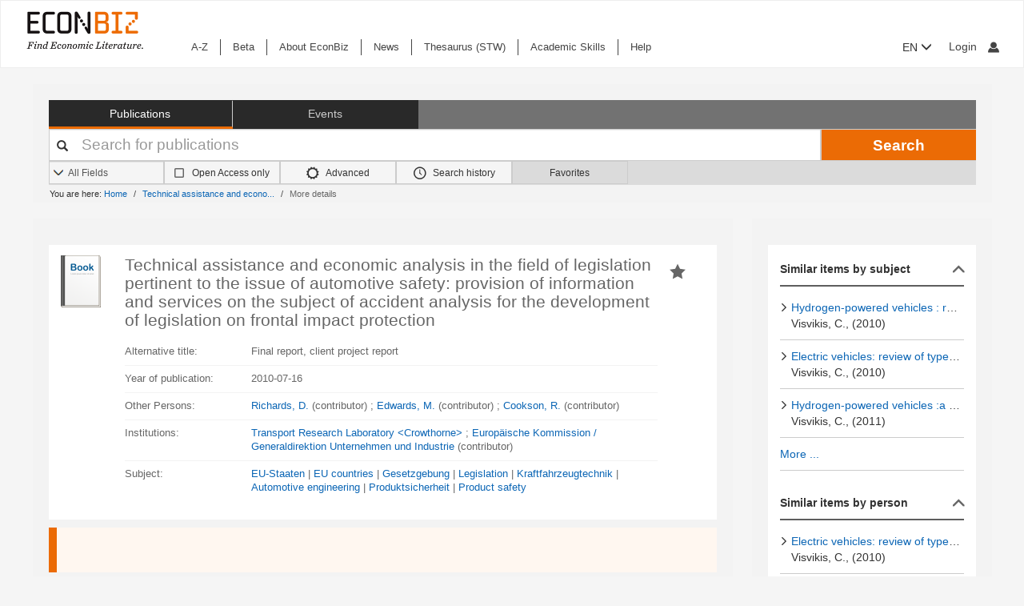

--- FILE ---
content_type: text/html; charset=UTF-8
request_url: https://www.econbiz.de/Record/technical-assistance-economic-analysis-field-legislation-pertinent-issue-automotive-safety-provision-information-services-subject-accident-analysis/10009640677
body_size: 13847
content:
<!DOCTYPE html><html lang="en">
			<head>

				<style>
			.fa-spinner:before {
				font-family: "FontAwesome" !important; /* Ensure FontAwesome is used */
			}
		</style>

				
				<script>
			var userIsLoggedIn = false;
					</script>

				<meta http-equiv="X-UA-Compatible" content="IE=edge"/>
						
		<meta http-equiv="Content-Type" content="text&#x2F;html&#x3B;&#x20;charset&#x3D;UTF-8">
<meta name="keywords" content="EU-Staaten,&#x20;EU&#x20;countries,&#x20;Gesetzgebung,&#x20;Legislation,&#x20;Kraftfahrzeugtechnik,&#x20;Automotive&#x20;engineering,&#x20;Produktsicherheit,&#x20;Product&#x20;safety">
<meta property="og&#x3A;title" content="Technical&#x20;assistance&#x20;and&#x20;economic&#x20;analysis&#x20;in&#x20;the&#x20;field&#x20;of&#x20;legislation&#x20;pertinent&#x20;to&#x20;the&#x20;issue&#x20;of&#x20;automotive&#x20;safety&#x3A;&#x20;provision&#x20;of&#x20;information&#x20;and&#x20;services&#x20;on&#x20;the&#x20;subject&#x20;of&#x20;accident&#x20;analysis&#x20;for&#x20;the&#x20;development&#x20;of&#x20;legislation&#x20;on&#x20;frontal&#x20;impact&#x20;protection&#x20;&#x20;">
<meta property="og&#x3A;type" content="article">
<meta property="og&#x3A;url" content="https&#x3A;&#x2F;&#x2F;www.econbiz.de&#x2F;Record&#x2F;technical-assistance-economic-analysis-field-legislation-pertinent-issue-automotive-safety-provision-information-services-subject-accident-analysis&#x2F;10009640677">
<meta property="og&#x3A;image" content="https&#x3A;&#x2F;&#x2F;www.econbiz.de&#x2F;themes&#x2F;econbiz&#x2F;images&#x2F;social&#x2F;social-general.png">
<meta property="og&#x3A;site_name" content="EconBiz">
<meta name="twitter&#x3A;card" content="summary">
<meta name="twitter&#x3A;title" content="Technical&#x20;assistance&#x20;and&#x20;economic&#x20;analysis&#x20;in&#x20;the&#x20;field&#x20;of&#x20;legislation&#x20;pertinent&#x20;to&#x20;the&#x20;issue&#x20;of&#x20;automotive&#x20;safety&#x3A;&#x20;provision&#x20;of&#x20;information&#x20;and&#x20;services&#x20;on&#x20;the&#x20;subject&#x20;of&#x20;accident&#x20;analysis&#x20;for&#x20;the&#x20;development&#x20;of&#x20;legislation&#x20;on&#x20;frontal&#x20;impact&#x20;protection&#x20;&#x20;">
<meta name="twitter&#x3A;image" content="https&#x3A;&#x2F;&#x2F;www.econbiz.de&#x2F;themes&#x2F;econbiz&#x2F;images&#x2F;social&#x2F;social-general.png">
<meta name="twitter&#x3A;site" content="summary">
<meta name="Generator" content="VuFind&#x20;8.1.2">
<meta name="format-detection" content="telephone&#x3D;no">
		<meta name="viewport" content="width=device-width, initial-scale=1.0" >
				<title>Technical assistance and economic analysis in the field of legislation pertinent to the issue of automotive safety: provision of information and services on the subject of accident analysis for the development of legislation on frontal impact protection - EconBiz</title>				
						<script type="text/javascript">
			document.documentElement.className += ' js';
		</script>

		<link href="&#x2F;themes&#x2F;econbiz&#x2F;css&#x2F;print.css&#x3F;_&#x3D;1768477284" media="print" rel="stylesheet" type="text&#x2F;css">
<link href="&#x2F;themes&#x2F;econbiz&#x2F;css&#x2F;shepherd&#x2F;shepherd.css&#x3F;_&#x3D;1768477284" media="all" rel="stylesheet" type="text&#x2F;css">
<link href="&#x2F;themes&#x2F;econbiz&#x2F;css&#x2F;compiled.css&#x3F;_&#x3D;1768477284" media="all" rel="stylesheet" type="text&#x2F;css">
<link href="&#x2F;themes&#x2F;econbiz&#x2F;css&#x2F;jquery-ui&#x2F;css&#x2F;smoothness&#x2F;jquery-ui-1.10.4.custom.min.css&#x3F;_&#x3D;1768477284" media="all" rel="stylesheet" type="text&#x2F;css">
<link href="&#x2F;themes&#x2F;econbiz&#x2F;css&#x2F;chosen&#x2F;chosen.min.css&#x3F;_&#x3D;1768477284" media="all" rel="stylesheet" type="text&#x2F;css">
<link href="&#x2F;themes&#x2F;econbiz&#x2F;css&#x2F;bootstrap-slider.css&#x3F;_&#x3D;1768477284" media="all" rel="stylesheet" type="text&#x2F;css">
<link href="https&#x3A;&#x2F;&#x2F;www.econbiz.de&#x2F;Record&#x2F;technical-assistance-economic-analysis-field-legislation-pertinent-issue-automotive-safety-provision-information-services-subject-accident-analysis&#x2F;10009640677" rel="canonical">
<link href="https&#x3A;&#x2F;&#x2F;www.econbiz.de&#x2F;Record&#x2F;technical-assistance-economic-analysis-field-legislation-pertinent-issue-automotive-safety-provision-information-services-subject-accident-analysis&#x2F;10009640677" hreflang="x-default" rel="alternate">
<link href="&#x2F;themes&#x2F;econbiz&#x2F;css&#x2F;autocomplete.css" media="screen" rel="stylesheet" type="text&#x2F;css">
<link href="&#x2F;themes&#x2F;econbiz&#x2F;images&#x2F;econbiz-favicon.ico&#x3F;_&#x3D;1768477284" rel="icon" type="image&#x2F;x-icon">
<link href="&#x2F;Search&#x2F;OpenSearch&#x3F;method&#x3D;describe" rel="search" type="application&#x2F;opensearchdescription&#x2B;xml" title="EconBiz">				
	<script  nonce="1jc4BV8ryV0dkAkgS7JcxhLl5&#x2F;F4f7Vzb3e&#x2B;EFy55JY&#x3D;">
    //<!--
    var et_easy     = "";
var et_pagename     = "DetailedView";
var et_areas     = "";
var et_target     = "";
var et_ilevel     = "";
var et_url     = "";
var et_tag     = "";
var et_targets     = "";
var et_tval     = "";
var et_tonr     = "";
var et_tsale     = "";
var et_customer     = "";
var et_basket     = "";
var et_lpage     = "";
var et_trigger     = "";
var et_se     = "";
var et_cust     = "";
var et_trig     = "";
var et_seg1     = {"library":"global","loc":"","locale":"en","logged_in":false,"page_id":"03ada1e4-75c3-445f-bd3d-f304ca64ae76","eid":"f2a43529-f4e9-4fe6-a633-44fbe08c19c9","timestamp":1769895775,"sid":"nrj6d4mpqpkdhs0d9kl13719uf","v":3};
et_seg1["cts"] = Date.now();
et_seg1["beacon"] = typeof navigator=="object" && "sendBeacon" in navigator;
et_seg1     = JSON.stringify(et_seg1);
var et_eb_page = {"category":"Literature","page":"RecordPage"};
var et_eb_pageid = "03ada1e4-75c3-445f-bd3d-f304ca64ae76";

    //-->
</script>
<script  id="_etLoader" data-block-cookies="true" data-enable-eo="true" data-respect-dnt="true" data-secure-code="b9xpM9" charset="UTF-8" src="&#x2F;&#x2F;static.etracker.com&#x2F;code&#x2F;e.js" nonce="1jc4BV8ryV0dkAkgS7JcxhLl5&#x2F;F4f7Vzb3e&#x2B;EFy55JY&#x3D;"></script>
<script  nonce="1jc4BV8ryV0dkAkgS7JcxhLl5&#x2F;F4f7Vzb3e&#x2B;EFy55JY&#x3D;">
    //<!--
    eb_basepath = '';
    //-->
</script>
<script  nonce="1jc4BV8ryV0dkAkgS7JcxhLl5&#x2F;F4f7Vzb3e&#x2B;EFy55JY&#x3D;">
    //<!--
    path = '';
    //-->
</script>
<script  src="&#x2F;themes&#x2F;bootstrap3&#x2F;js&#x2F;vendor&#x2F;jquery.min.js&#x3F;_&#x3D;1768477285" nonce="1jc4BV8ryV0dkAkgS7JcxhLl5&#x2F;F4f7Vzb3e&#x2B;EFy55JY&#x3D;"></script>
<script  src="&#x2F;themes&#x2F;bootstrap3&#x2F;js&#x2F;vendor&#x2F;autocomplete.js&#x3F;_&#x3D;1768477285" nonce="1jc4BV8ryV0dkAkgS7JcxhLl5&#x2F;F4f7Vzb3e&#x2B;EFy55JY&#x3D;"></script>
<script  src="&#x2F;themes&#x2F;bootstrap3&#x2F;js&#x2F;lib&#x2F;ajax_request_queue.js&#x3F;_&#x3D;1768477285" nonce="1jc4BV8ryV0dkAkgS7JcxhLl5&#x2F;F4f7Vzb3e&#x2B;EFy55JY&#x3D;"></script>
<script  src="&#x2F;themes&#x2F;bootstrap3&#x2F;js&#x2F;common.js&#x3F;_&#x3D;1768477285" nonce="1jc4BV8ryV0dkAkgS7JcxhLl5&#x2F;F4f7Vzb3e&#x2B;EFy55JY&#x3D;"></script>
<script  src="&#x2F;themes&#x2F;bootstrap3&#x2F;js&#x2F;lightbox.js&#x3F;_&#x3D;1768477285" nonce="1jc4BV8ryV0dkAkgS7JcxhLl5&#x2F;F4f7Vzb3e&#x2B;EFy55JY&#x3D;"></script>
<script  src="&#x2F;themes&#x2F;bootstrap3&#x2F;js&#x2F;truncate.js&#x3F;_&#x3D;1768477285" nonce="1jc4BV8ryV0dkAkgS7JcxhLl5&#x2F;F4f7Vzb3e&#x2B;EFy55JY&#x3D;"></script>
<script  src="&#x2F;themes&#x2F;bootstrap3&#x2F;js&#x2F;trigger_print.js&#x3F;_&#x3D;1768477285" nonce="1jc4BV8ryV0dkAkgS7JcxhLl5&#x2F;F4f7Vzb3e&#x2B;EFy55JY&#x3D;"></script>
<script  src="&#x2F;themes&#x2F;bootstrap3&#x2F;js&#x2F;observer_manager.js&#x3F;_&#x3D;1768477285" nonce="1jc4BV8ryV0dkAkgS7JcxhLl5&#x2F;F4f7Vzb3e&#x2B;EFy55JY&#x3D;"></script>
<script  src="&#x2F;themes&#x2F;econbiz&#x2F;js&#x2F;jquery.form.min.js&#x3F;_&#x3D;1768477284" nonce="1jc4BV8ryV0dkAkgS7JcxhLl5&#x2F;F4f7Vzb3e&#x2B;EFy55JY&#x3D;"></script>
<script  src="&#x2F;themes&#x2F;econbiz&#x2F;js&#x2F;chosen.jquery.min.js&#x3F;_&#x3D;1768477284" nonce="1jc4BV8ryV0dkAkgS7JcxhLl5&#x2F;F4f7Vzb3e&#x2B;EFy55JY&#x3D;"></script>
<script  src="&#x2F;themes&#x2F;econbiz&#x2F;js&#x2F;bootstrap.min.js&#x3F;_&#x3D;1768477284" nonce="1jc4BV8ryV0dkAkgS7JcxhLl5&#x2F;F4f7Vzb3e&#x2B;EFy55JY&#x3D;"></script>
<script  src="&#x2F;themes&#x2F;econbiz&#x2F;js&#x2F;jquery.validate.min.js&#x3F;_&#x3D;1768477284" nonce="1jc4BV8ryV0dkAkgS7JcxhLl5&#x2F;F4f7Vzb3e&#x2B;EFy55JY&#x3D;"></script>
<script  src="&#x2F;themes&#x2F;econbiz&#x2F;js&#x2F;jquery-ui-1.10.4.custom.min.js&#x3F;_&#x3D;1768477284" nonce="1jc4BV8ryV0dkAkgS7JcxhLl5&#x2F;F4f7Vzb3e&#x2B;EFy55JY&#x3D;"></script>
<script  src="&#x2F;themes&#x2F;econbiz&#x2F;js&#x2F;typeahead.js&#x3F;_&#x3D;1768477284" nonce="1jc4BV8ryV0dkAkgS7JcxhLl5&#x2F;F4f7Vzb3e&#x2B;EFy55JY&#x3D;"></script>
<script  src="&#x2F;themes&#x2F;econbiz&#x2F;js&#x2F;shepherdjs&#x2F;shepherd.js&#x3F;_&#x3D;1768477284" nonce="1jc4BV8ryV0dkAkgS7JcxhLl5&#x2F;F4f7Vzb3e&#x2B;EFy55JY&#x3D;"></script>
<script  src="&#x2F;themes&#x2F;econbiz&#x2F;js&#x2F;econbiz.js&#x3F;_&#x3D;1768477284" nonce="1jc4BV8ryV0dkAkgS7JcxhLl5&#x2F;F4f7Vzb3e&#x2B;EFy55JY&#x3D;"></script>
<script  src="&#x2F;themes&#x2F;econbiz&#x2F;js&#x2F;bootstrap-slider.js&#x3F;_&#x3D;1768477284" nonce="1jc4BV8ryV0dkAkgS7JcxhLl5&#x2F;F4f7Vzb3e&#x2B;EFy55JY&#x3D;"></script>
<script  src="&#x2F;themes&#x2F;bootstrap3&#x2F;js&#x2F;record.js&#x3F;_&#x3D;1768477285" nonce="1jc4BV8ryV0dkAkgS7JcxhLl5&#x2F;F4f7Vzb3e&#x2B;EFy55JY&#x3D;"></script>
<script  src="&#x2F;themes&#x2F;bootstrap3&#x2F;js&#x2F;check_save_statuses.js&#x3F;_&#x3D;1768477285" nonce="1jc4BV8ryV0dkAkgS7JcxhLl5&#x2F;F4f7Vzb3e&#x2B;EFy55JY&#x3D;"></script>
<script  nonce="1jc4BV8ryV0dkAkgS7JcxhLl5&#x2F;F4f7Vzb3e&#x2B;EFy55JY&#x3D;">
    //<!--
    // add script tag as comment to help eslint
// <script>
/* eslint quotes: "off", indent: "off", linebreak-style: off */
/* @flow */
/*:: import { EconBiz, makeQueryHashCode } from '../../js/econbiz.js'; */
/*:: import * as Events from '../../js/flow/tracker_types.js'; */

jQuery(function() {
  var Logger = new EconBiz.Logger();
  var avail_Logger = new Logger.availabilityButton();

  // (1) Log click on moreOptions button and view for each option.
  jQuery(document).on('click.availability.more_options', '.availability .moreButton', function() {
    avail_Logger.logMoreOptionsView(new EconBiz.Model.Availability(jQuery(this).parents('.availability').get()).record_id);
    jQuery(this).parents('.availability').find('.avail-option').not(':first').each(function(i,el) {
      avail_Logger.logView(new EconBiz.Model.AvailabilityButton(jQuery(el).find('.availButton').first()));
    });
    // Disable tracking after first click
    jQuery(document).off('click.availability.more_options', '.availability .moreButton');
  });

  // (2) Log click on button (any option).
  jQuery(document).on('click', '.availability .availButton', function() {
    avail_Logger.logClick(new EconBiz.Model.AvailabilityButton(this));
  });
  jQuery( document ).on(
    "click.tracker auxclick.tracker",
    ".availability .availButton",
    function(event /*:JQueryEventObject*/) {
      var props = new EconBiz.Model.AvailabilityButton(this,2);
      var ev = {
        "category": "AvailabilityButton",
        "object": props
      };
      EconBiz.Logger.log_click_event(ev, event);
    }
  );
  
  // (3) Log view of first option (to establish baseline for CTR).
  // NOTE: This only works for buttons that have been properly loaded via AJAX.
  jQuery(document).on('availability_button_loaded', function(event, availability_button) {
    var avail_button = jQuery(availability_button);
    // $FlowFixMe[incompatible-call]: `$.get()` returns array type
    avail_Logger.logView(new EconBiz.Model.AvailabilityButton(avail_button.find('.avail-option').first().find('.availButton').first().get()));
    
    // Log impression using new logging style
    var buttons = avail_button.find(".avail-option");
    EconBiz.initObservedEvent(buttons);
    buttons.one("observed:observed", function() {
      var avail = EconBiz.Model.AvailabilityButton(jQuery(this).find(".availButton").first(), 2);
      var ev = {
        "category": "AvailabilityButton",
        "object": avail
      };
      EconBiz.BufferedLogger.push(ev, { "v": "1-2-0", "action": "impression"});
    });
  });
  
  var record_model = new EconBiz.Model.Record(jQuery('.record').first().get());
  
  // TODO: remove; incl. other references (e.g. in econbiz.js)
  // Logger.logViewDuration(record_model);
  
  jQuery('.record-metadata .record-metadata-further-content a').click(function() {
    Logger.logClick_furtherContent(record_model, jQuery(this).data('link-type'));
  });
  
  Logger.Record.Toolbar.init(jQuery('.Record .toolbar'),record_model);
  Logger.Record.SocialMediaButtons.add('.Record .shariff .shariff-button.facebook a','Facebook',record_model);
  Logger.Record.SocialMediaButtons.add('.Record .shariff .shariff-button.twitter a','Twitter',record_model);
  Logger.Record.Preview.init(jQuery('.Record'),record_model);
  Logger.FirstClickLogger.init(record_model);
});
jQuery(document).on(
  "click.tracker auxclick.tracker",
  "[data-track=scroller] [data-scroller-action]",
  function(event/*:JQueryEventObject*/) {
    var ev_x = EconBiz.Record.ResultsScroller.extract_properties(this);
    var ev = {
      "category": "RecordResultsScroller",
      "object": ev_x
    };
    EconBiz.Logger.log_click_event(ev, event);
  }
);
jQuery(function() {
  var elems = jQuery("[data-track=scroller]");
  EconBiz.initObservedEvent(elems);
  elems.one("observed:observed", function() {
    var props = EconBiz.Record.ResultsScroller.extract_properties(this);
    var logger = EconBiz.BufferedLogger;
    logger.push({ "category": "RecordResultsScroller", "object": props }, { "v": "1-2-0", "action": "impression"});
  });
});
// </script>

    //-->
</script>
<script  nonce="1jc4BV8ryV0dkAkgS7JcxhLl5&#x2F;F4f7Vzb3e&#x2B;EFy55JY&#x3D;">
    //<!--
    vufindString = {"bulk_email_success":"Your item(s) were e-mailed","bulk_save_success":"Your item(s) were saved successfully","close":"close","loading":"Loading","sms_success":"Message sent.","email_success":"Message Sent","bulk_noitems_advice":"No items were selected. Please click on a checkbox next to an item and try again.","confirmDelete":"Are you sure you want to delete this?","confirmEmpty":"Are you sure you want to empty your clipboard?","viewBookBag":"View clipboard","addBookBag":"Add to clipboard","removeBookBag":"Remove from clipboard","itemsAddBag":"item(s) added to your clipboard","itemsInBag":"item(s) are either already in your clipboard or could not be added","bookbagMax":"100","bookbagFull":"Your clipboard is Full","bookbagStatusFull":"Full","no_tags":"No Tags"};
    //-->
</script>
<script  nonce="1jc4BV8ryV0dkAkgS7JcxhLl5&#x2F;F4f7Vzb3e&#x2B;EFy55JY&#x3D;">
    //<!--
    EconBiz.Logger.enable_visibilityState_tracking();

jQuery(function() {
	var Logger = new EconBiz.Logger();
	Logger.logCoid("f2a43529-f4e9-4fe6-a633-44fbe08c19c9");

	EconBiz.Logger.logPageView();
	EconBiz.Logger.enable_Autocompletion_tracking();
});
    //-->
</script>
<script  nonce="1jc4BV8ryV0dkAkgS7JcxhLl5&#x2F;F4f7Vzb3e&#x2B;EFy55JY&#x3D;">
    //<!--
    	// Ensures that the script runs after the DOM is fully loaded, 
	// which helps ensure that the VuFind object is available.
	document.addEventListener('DOMContentLoaded', function() {
		if (typeof VuFind === 'undefined') {
			window.VuFind = {};
		}
		VuFind.path = '';
		VuFind.defaultSearchBackend = 'VuFind';
		VuFind.addTranslations({"bulk_email_success":"Your item(s) were e-mailed","bulk_save_success":"Your item(s) were saved successfully","close":"close","loading":"Loading","sms_success":"Message sent.","email_success":"Message Sent","bulk_noitems_advice":"No items were selected. Please click on a checkbox next to an item and try again.","confirmDelete":"Are you sure you want to delete this?","confirmEmpty":"Are you sure you want to empty your clipboard?","viewBookBag":"View clipboard","addBookBag":"Add to clipboard","removeBookBag":"Remove from clipboard","itemsAddBag":"item(s) added to your clipboard","itemsInBag":"item(s) are either already in your clipboard or could not be added","bookbagMax":"100","bookbagFull":"Your clipboard is Full","bookbagStatusFull":"Full","no_tags":"No Tags","add_tag_success":"Tags Saved","collection_empty":"No items to display.","del_search_num":"Remove Search Group %%num%%","eol_ellipsis":"\u2026","error_occurred":"An error has occurred","go_to_list":"Go to List","hold_available":"Available for Pickup","less_ellipsis":"less\u2026","libphonenumber_invalid":"Phone number invalid","libphonenumber_invalidcountry":"Invalid country calling code","libphonenumber_invalidregion":"Invalid region code:","libphonenumber_notanumber":"The string supplied did not seem to be a phone number","libphonenumber_toolong":"The string supplied is too long to be a phone number","libphonenumber_tooshort":"The string supplied is too short to be a phone number","libphonenumber_tooshortidd":"Phone number too short after IDD","loading_ellipsis":"Loading\u2026","more_ellipsis":"more\u2026","no_description":"Description not available.","number_thousands_separator":",","toggle_dropdown":"Toggle Dropdown","No pickup locations available":"No pickup locations available","Phone number invalid":"Phone number invalid","Invalid country calling code":"Invalid country calling code","Invalid region code":"Invalid region code:","The string supplied did not seem to be a phone number":"The string supplied did not seem to be a phone number","The string supplied is too long to be a phone number":"The string supplied is too long to be a phone number","The string supplied is too short to be a phone number":"The string supplied is too short to be a phone number","Phone number too short after IDD":"Phone number too short after IDD","account_checkouts_due":"Items due soon","account_checkouts_overdue":"Items overdue","account_has_alerts":"Your account has alerts","account_normal_checkouts":"Items due later","account_requests_available":"Available for Pickup","account_requests_in_transit":"In Transit","account_requests_other":"Other Status"});
		VuFind.addIcons({"spinner":"<span class=\"icon&#x20;icon--font&#x20;fa&#x20;fa-spinner&#x20;icon--spin\" role=\"img\" aria-hidden=\"true\"><\/span>","ui-dots-menu":"<span class=\"icon&#x20;icon--font&#x20;fa&#x20;fa-ellipsis-h\" role=\"img\" aria-hidden=\"true\"><\/span>","facet-checked":"<span class=\"icon&#x20;icon--font&#x20;fa&#x20;fa-check-square-o\" role=\"img\" aria-hidden=\"true\"><\/span>","facet-collapse":"<span class=\"icon&#x20;icon--font&#x20;fa&#x20;fa-facet-collapse\" role=\"img\" aria-hidden=\"true\"><\/span>","facet-exclude":"<span class=\"icon&#x20;icon--font&#x20;fa&#x20;fa-times\" role=\"img\" aria-hidden=\"true\"><\/span>","facet-expand":"<span class=\"icon&#x20;icon--font&#x20;fa&#x20;fa-facet-expand\" role=\"img\" aria-hidden=\"true\"><\/span>","facet-noncollapsible":"<span class=\"icon&#x20;icon--font&#x20;fa&#x20;fa-facet-noncollapsible\" role=\"img\" aria-hidden=\"true\"><\/span>","facet-unchecked":"<span class=\"icon&#x20;icon--font&#x20;fa&#x20;fa-square-o\" role=\"img\" aria-hidden=\"true\"><\/span>","format-file":"<span class=\"icon&#x20;icon--font&#x20;fa&#x20;fa-file-o\" role=\"img\" aria-hidden=\"true\"><\/span>","format-folder":"<span class=\"icon&#x20;icon--font&#x20;fa&#x20;fa-folder\" role=\"img\" aria-hidden=\"true\"><\/span>","my-account":"<span class=\"icon&#x20;icon--font&#x20;fa&#x20;fa-user-circle-o\" role=\"img\" aria-hidden=\"true\"><\/span>","my-account-notification":"<span class=\"icon&#x20;icon--font&#x20;fa&#x20;fa-bell\" role=\"img\" aria-hidden=\"true\"><\/span>","my-account-warning":"<span class=\"icon&#x20;icon--font&#x20;fa&#x20;fa-exclamation-triangle\" role=\"img\" aria-hidden=\"true\"><\/span>","place-hold":"<span class=\"icon&#x20;icon--font&#x20;fa&#x20;fa-flag\" role=\"img\" aria-hidden=\"true\"><\/span>","place-ill-request":"<span class=\"icon&#x20;icon--font&#x20;fa&#x20;fa-exchange\" role=\"img\" aria-hidden=\"true\"><\/span>","place-storage-retrieval":"<span class=\"icon&#x20;icon--font&#x20;fa&#x20;fa-truck\" role=\"img\" aria-hidden=\"true\"><\/span>","status-available":"<span class=\"icon&#x20;icon--font&#x20;fa&#x20;fa-check\" role=\"img\" aria-hidden=\"true\"><\/span>","status-pending":"<span class=\"icon&#x20;icon--font&#x20;fa&#x20;fa-clock-o\" role=\"img\" aria-hidden=\"true\"><\/span>","status-ready":"<span class=\"icon&#x20;icon--font&#x20;fa&#x20;fa-bell\" role=\"img\" aria-hidden=\"true\"><\/span>","status-unavailable":"<span class=\"icon&#x20;icon--font&#x20;fa&#x20;fa-times\" role=\"img\" aria-hidden=\"true\"><\/span>","status-unknown":"<span class=\"icon&#x20;icon--font&#x20;fa&#x20;fa-circle\" role=\"img\" aria-hidden=\"true\"><\/span>","ui-failure":"<span class=\"icon&#x20;icon--font&#x20;fa&#x20;fa-times\" role=\"img\" aria-hidden=\"true\"><\/span>","ui-success":"<span class=\"icon&#x20;icon--font&#x20;fa&#x20;fa-check\" role=\"img\" aria-hidden=\"true\"><\/span>","truncate-less":"<span class=\"icon&#x20;icon--font&#x20;fa&#x20;fa-arrow-up\" role=\"img\" aria-hidden=\"true\"><\/span>","truncate-more":"<span class=\"icon&#x20;icon--font&#x20;fa&#x20;fa-arrow-down\" role=\"img\" aria-hidden=\"true\"><\/span>"});
		VuFind.setCspNonce('1jc4BV8ryV0dkAkgS7JcxhLl5/F4f7Vzb3e+EFy55JY=');
		VuFind.setCurrentSearchId(null);
		// console.log('VuFind.path:', VuFind.path);
		// console.log('VuFind.defaultSearchBackend:', VuFind.defaultSearchBackend);
		// console.log('VuFind._searchId:', VuFind.getCurrentSearchId());
	});
    //-->
</script>	</head>
			<body class="background2" prefix="dc: http://purl.org/dc/elements/1.1/ dcterms: http://purl.org/dc/terms/ schema: http://schema.org/ owl: http://www.w3.org/2002/07/owl# umbel: http://umbel.org/umbel# bibo: http://purl.org/ontology/bibo/ gnd: http://d-nb.info/standards/elementset/gnd#">
			    				<!--	<div class="mobileViewLink"><a href=""></a></div>  -->
				<div class="main">

				<div class="header-refresh" id=class="header-refresh">
		   <nav class="navbar navbar-default" role="navigation" data-track-bc="header" >
		<div class="container-fluid">
			<!-- Brand and toggle get grouped for better mobile display -->
			<div class="navbar-header">
				<a class="navbar-brand" title="EconBiz - home page" aria-label="EconBiz - home page" href="/">
					<img alt="EconBiz - Find Economic Literature" src="/eb/fileadmin/images/econbiz-logo-px2.png">
				</a>
				<button type="button" class="navbar-toggle" data-toggle="collapse" data-target="#topMenu1">
					<span class="sr-only">Toggle navigation</span>
					<span class="icon-bar"></span>
					<span class="icon-bar"></span>
					<span class="icon-bar"></span>
				</button>
			   
			   <ul class="nav navbar-nav navbar-right langlogin">
				   
									   						  
						   <li  class="dropdown logoutOptions  hidden">
				<a  href="javascript:void(0)" id="droplogin" aria-label="Logout or Change account settings" class="dropdown-toggle loggedin" data-toggle="dropdown" role="button" aria-haspopup="true" aria-expanded="true"><span class="icon econ-man" aria-hidden="true"></span></a>
							 <ul class="dropdown-menu dropdown-menu-right" role="menu" aria-labelledby="droplogin">
								<li>
									<a  href="/MyResearch/Logout">Logout </a>
								</li>
								
								<li>
									<a href="/MyResearch/Editaccount">Change account settings </a>
								</li>
							</ul>
						   </li>
						   <li class="loginOptions">
						  
							  								<a class="login navbar-link" aria-label="My account"href="/MyResearch/UserLogin"><span aria-label="My account" class="icon econ-man" aria-hidden="true"></span></a>
							  							 </li>              		
												
					 				   
				  
											
						
						<li  class="dropdown">
						<form method="post" name="langForm" action="" id="langForm">
							<input type="hidden" name="mylang" id="mylang" value=""/>
											<button type="submit" id="lang-menu-sm" class="dropdown-toggle" data-toggle="dropdown" role="button" aria-haspopup="true" aria-expanded="false">EN&nbsp;<span class="glyphicon glyphicon-menu-down" aria-hidden="true"></span></button>
												 <ul class="dropdown-menu" role="menu" aria-labelledby="lang-menu-sm">
						         
							  								 <li><button type="submit" onclick="$('#mylang').val('de');$('#langForm').submit();">DE</button></li>
																							        
							  								 <li><button type="submit" onclick="$('#mylang').val('es');$('#langForm').submit();">ES</button></li>
																							        
							  								 <li><button type="submit" onclick="$('#mylang').val('fr');$('#langForm').submit();">FR</button></li>
															        
							  	 
						 </ul>
							</form>
						</li>
						
									   
								
			  </ul> 
					   
			</div>
			 <!-- /.navbar-collapse -->
		   
			<!-- Collect the nav links, forms, and other content for toggling -->
			<div class="collapse ebnav navbar-left navbar-collapse" id="topMenu1">
				
<ul class="nav navbar-nav">
<li><a href="/eb/en/econbiz-a-z" title="A-Z">A-Z</a></li><li><a href="/eb/en/beta/econbiz-author-profiles" title="Try out new EconBiz features">Beta</a></li><li><a href="/eb/en/about" title="About EconBiz">About EconBiz</a></li><li><a href="/eb/en/news/news" title="News">News</a></li><li><a href="/eb/en/thesaurus-stw" title="Thesaurus (STW)">Thesaurus (STW)</a></li><li><a href="/eb/en/academic-skills/learning-path" title="Academic Skills">Academic Skills</a></li><li><a href="/eb/en/help" title="Help">Help</a></li></ul>
			</div>
			
			<ul class="nav navbar-nav navbar-right langloginwide">
				   																
						<li  class="dropdown">
						<form method="post" name="langForm" action="" id="langForm2">
							<input type="hidden" name="mylang" id="mylang2" value=""/>
						
											<button type="submit" id="lang-menu-md" class="dropdown-toggle" data-toggle="dropdown" role="button" aria-haspopup="true" aria-expanded="false">EN&nbsp;<span class="glyphicon glyphicon-menu-down" aria-hidden="true"></span></button>
												 <ul class="dropdown-menu" role="menu" aria-labelledby="lang-menu-md">
						         
															<li><button type="submit" onclick="$('#mylang2').val('de');$('#langForm2').submit();">DE</button></li>
								        
															<li><button type="submit" onclick="$('#mylang2').val('es');$('#langForm2').submit();">ES</button></li>
								        
															<li><button type="submit" onclick="$('#mylang2').val('fr');$('#langForm2').submit();">FR</button></li>
								        
								 
						 </ul>
							</form>
						</li>
							
									   
				   <li id="user">
				   				   						  
						  <li  class="dropdown logoutOptions  hidden">
				<a id="account-menu" href="javascript:void(0)" class="dropdown-toggle loggedin" data-toggle="dropdown" role="button" aria-haspopup="true" aria-expanded="false"><span class="glyphicon glyphicon-menu-down" aria-hidden="true"></span>&nbsp;My account&nbsp; <span class="icon econ-man" aria-hidden="true"></span></a>
							 <ul id="menuloging" class="dropdown-menu" role="menu" aria-labelledby="account-menu">
								<li>
									<a  href="/MyResearch/Logout">Logout </a>
								</li>
								<li>
																		<a href="/MyResearch/Editaccount">Change account settings </a>
								</li>
							</ul>
						   </li>
							<li class="loginOptions">
							  								<a class="login navbar-link" href="/MyResearch/UserLogin">Login <span class="icon econ-man" aria-hidden="true"></span></a>
							  							</li>
						  	              		
												
					
								
			  </ul>        
		</div>
		<!-- /.container -->
	</nav>
	<div class="visible-print-block" style="margin-bottom:20px">
		 <div class="navbar-header">
				<img alt="EconBiz - Find Economic Literature" src="/eb/fileadmin/images/econbiz-logo-px2.png">               
		 </div>
	</div>		</div>

<div class="container">		
		
		
		
		
		
				
<div class="searchregion" data-track-bc="search-panel">
<div class="searchsection">

 <script type="text/javascript">
//   var VuFind = VuFind || {};
  VuFind.path = '';
</script>


<div class="searchbox">		
				<div class="searchboxrow1">
					<div class="searchcats">
					  <a href="/" class="btn btn-default searchactive" role="button">Publications</a>
					  <a href="/Events/Results" class="btn btn-default " role="button">Events</a>
					</div>	
				</div>
				<form class="form-inline" action="/Search/Results" method="get" name="searchForm">
								<div class="searchboxrow2">	
					<div class="queryinput">
					  <div class="form-group has-feedback has-feedback-left">						  	
							<label class="control-label sr-only">Your search terms</label>
							<div class="inline-feedback">
								<i class="glyphicon glyphicon-search form-control-feedback"></i>
																								<input aria-label="Your search terms" type="text"  class="form-control input-lg search-query autocomplete searcher:Solr" id="searchForm_lookfor" name="lookfor" size="40" placeholder="Search for publications" value=""/>
							</div>
					  </div>
					 </div>
					 <div class="querybutton">
					 	<button type="submit" class="btn btn-eb bt-bold">Search</button>
					 </div>
				 </div>	 
				 					 <div class="searchboxrow3">
				 <div class="searchOptions">
				  	  						    				  <div class="optionspart">
				    <div class="col-xs-6 allbtns">
				        <div class="row">
				        <a data-toggle="collapse" data-target="#allbtn" class="optiontoggle optionbox btn btn-default"><i class="icon econ-menu-h"></i> Search options</a>					  
				        <div id="allbtn" class="optioncollapse collapse">
					  <div class="optionbox optionselect btn btn-default ">
					  		  			
		    			<select class="form-control" aria-label="Search options" id="searchForm_type" name="type" data-native-menu="false">
						    						      <option value="AllFields">All Fields</option>
		    										      <option value="Title">Title</option>
		    										      <option value="TitleExact">Exact title</option>
		    										      <option value="Subject">Subject</option>
		    										      <option value="Person">Author</option>
		    										      <option value="institution">Institution</option>
		    										      <option value="ISN">ISBN/ISSN</option>
		    										      <option value="PublishedIn">Published in...</option>
		    										      <option value="publisher">Publisher</option>
		    									    </select>
		  			
										   
					  </div>
					  		    			
	
		  <div class="optionbox btn btn-default" title="open access and free of charge publications">
	   <input id="searchOption_0" class="searchoptionBox icon" type="checkbox"  name="open" value="true" />
	   <label for="searchOption_0">Open Access only</label>
	  </div>
    


					  					  					  					    <a href="/Search/Advanced" class="optionbox btn btn-default "><i class="icon econ-options"></i> Advanced</a>
					  					  <a href="/Search/History" class="optionbox btn btn-default  "><span class="icon econ-clock"></span> Search history</a>
					  
					  </div>
					  </div>
					  </div>
					  <div class="col-xs-6 mybtns">
					        <div class="row">
					        <a data-toggle="collapse" data-target="#mybtn" class="optiontoggle optionbox btn btn-default">My EconBiz <i class="icon econ-menu-h"></i> </a>					  
				        	<div id="mybtn" class="optioncollapse collapse">
					        	
					  			<a href="/MyResearch/Favorites" class="optionbox btn btn-default ">Favorites</a>
                               
                                                               <a href="/MyResearch/Checkedout" class="paia-item hidden optionbox btn btn-default ">Loans</a>
                                <a href="/MyResearch/Holds" class="paia-item hidden optionbox btn btn-default ">Reservations</a>
                                <a href="/MyResearch/Fines" class="paia-item hidden optionbox btn btn-default ">Fines</a>
                                
					  		</div>
					  		</div>
					  </div>
				  </div>
				</div>					
				</div>
				 					
				</form>			
				
							
		</div>
 <ul id="breadcrumb" class="breadcrumb">
	You are here:
					<li><a href="/">Home</a></li>
			<li class="active"><a href="/Record/technical-assistance-economic-analysis-field-legislation-pertinent-issue-automotive-safety-provision-information-services-subject-accident-analysis/10009640677">Technical assistance and econo...</a></li> <li class="active breadcrumbs_ajax">More details</li>		
</ul>
</div>
</div>
			<div class="clearfix" id="navbottom">
				<div id="navbottomInner" class="hidden">
				</div>
			</div>
						<div id="contentFrame" role="main" class="bodyregion layout-two-column template-dir-record template-name-view" data-track-bc="main-content" >
				
																				<div class="content">
    
<script type="text/javascript">
  var VuFind = VuFind || {};
  VuFind.path = '';
</script>



    <div class="row">
  <div id="result0" class="contentsection layout4 Record">
 <div class="record contentbox record-metadata recordId sourceVuFind" id="record">
    

          
      <input type="hidden" value="10009640677" class="hiddenId" id="record_id" />
      <input type="hidden" value="VuFind" class="hiddenSource" />
                        <div class="content">
<div class="row">

<div class="thumbnail">
  
    <div class="text-center">
		    		 			    		<img alt="Cover Image" class="recordcover" src="&#x2F;Cover&#x2F;Show&#x3F;author&#x3D;Richards&#x25;2C&#x2B;D.&amp;callnumber&#x3D;&amp;size&#x3D;medium&amp;title&#x3D;Technical&#x2B;assistance&#x2B;and&#x2B;economic&#x2B;analysis&#x2B;in&#x2B;the&#x2B;field&#x2B;of&#x2B;legislation&#x2B;pertinent&#x2B;to&#x2B;the&#x2B;issue&#x2B;of&#x2B;automotive&#x2B;safety&#x25;3A&#x2B;provision&#x2B;of&#x2B;information&#x2B;and&#x2B;services&#x2B;on&#x2B;the&#x2B;subject&#x2B;of&#x2B;accident&#x2B;analysis&#x2B;for&#x2B;the&#x2B;development&#x2B;of&#x2B;legislation&#x2B;on&#x2B;frontal&#x2B;impact&#x2B;protection&amp;recordid&#x3D;10009640677&amp;source&#x3D;Solr&amp;contenttype&#x3D;book"/>
  		
                      </div>

          </div>


<div class="recorditem js-recorditem" typeof="schema:Book" resource="https://www.econbiz.de/10009640677">
  <link property="schema:url" href="https://www.econbiz.de/Record/technical-assistance-economic-analysis-field-legislation-pertinent-issue-automotive-safety-provision-information-services-subject-accident-analysis/10009640677" />
  <div class="title">
        <h1 property="schema:name schema:headline">Technical assistance and economic analysis in the field of legislation pertinent to the issue of automotive safety: provision of information and services on the subject of accident analysis for the development of legislation on frontal impact protection  </h1>
    <div class="title_statement"></div>
  </div>

          <table class="table citation" summary="Bibliographic Details">
                <tr data-track data-record-field="title_alternative">
        <th>Alternative title: </th>
        <td><span property="schema:alternativeHeadline">Final report, client project report</span><br/></td>
      </tr>
        
        <tr data-track data-record-field="date_published">
      <th>Year of publication: </th>
      <td>
        <div>
                              <span property="schema:datePublished">2010-07-16</span>        </div>
                      </td>
    </tr>
                
            <tr data-track data-record-field="contributor">
      <th>Other Persons: </th>
      <td>
                                                                                                                                <a property="" href="/Search/Results?lookfor=person%3A%22Richards%2C+D.%22&amp;type=All">
                        <span property="schema:contributor" typeof="schema:Person">
                          <span property="schema:name">Richards, D.</span>
            </span>
          </a>
           <span class="roles">(contributor)</span>          ;                     <a property="" href="/Search/Results?lookfor=person%3A%22Edwards%2C+M.%22&amp;type=All">
                        <span property="schema:contributor" typeof="schema:Person">
                          <span property="schema:name">Edwards, M.</span>
            </span>
          </a>
           <span class="roles">(contributor)</span>          ;                     <a property="" href="/Search/Results?lookfor=person%3A%22Cookson%2C+R.%22&amp;type=All">
                        <span property="schema:contributor" typeof="schema:Person">
                          <span property="schema:name">Cookson, R.</span>
            </span>
          </a>
           <span class="roles">(contributor)</span>                </td>
    </tr>
    
            <tr data-track data-record-field="institutions">
      <th>Institutions: </th>
      <td>
                                                                                  <a property="" href="/Search/Results?lookfor=institution%3A%22Transport+Research+Laboratory+%3CCrowthorne%3E%22&amp;type=All">
                                    <span property="schema:creator" typeof="schema:Organization">
                          <span property="schema:name">Transport Research Laboratory &lt;Crowthorne&gt;</span>
            </span>
          </a>
                    ;           <a property="" href="/Search/Results?lookfor=institution%3A%22Europ%C3%A4ische+Kommission+%2F+Generaldirektion+Unternehmen+und+Industrie%22&amp;type=All">
                                    <span property="schema:creator" typeof="schema:Organization">
                          <span property="schema:name">Europäische Kommission / Generaldirektion Unternehmen und Industrie</span>
            </span>
          </a>
           <span class="roles">(contributor)</span>                  
      </td>
    </tr>
        
    
            
            <tr data-track data-record-field="subject">
      <th>Subject: </th>
      <td>
                                                                                                                                                                        <a property="" title="EU-Staaten" 
                 href="/Search/Results?lookfor=subject%3A%22EU-Staaten%22&amp;type=All" 
                 class="subject"><span property="schema:keywords">EU-Staaten</span></a>&nbsp;| <a property="" title="EU countries" 
                 href="/Search/Results?lookfor=subject%3A%22EU+countries%22&amp;type=All" 
                 class="subject"><span property="schema:keywords">EU countries</span></a>&nbsp;| <a property="" title="Gesetzgebung" 
                 href="/Search/Results?lookfor=subject%3A%22Gesetzgebung%22&amp;type=All" 
                 class="subject"><span property="schema:keywords">Gesetzgebung</span></a>&nbsp;| <a property="" title="Legislation" 
                 href="/Search/Results?lookfor=subject%3A%22Legislation%22&amp;type=All" 
                 class="subject"><span property="schema:keywords">Legislation</span></a>&nbsp;| <a property="" title="Kraftfahrzeugtechnik" 
                 href="/Search/Results?lookfor=subject%3A%22Kraftfahrzeugtechnik%22&amp;type=All" 
                 class="subject"><span property="schema:keywords">Kraftfahrzeugtechnik</span></a>&nbsp;| <a property="" title="Automotive engineering" 
                 href="/Search/Results?lookfor=subject%3A%22Automotive+engineering%22&amp;type=All" 
                 class="subject"><span property="schema:keywords">Automotive engineering</span></a>&nbsp;| <a property="" title="Produktsicherheit" 
                 href="/Search/Results?lookfor=subject%3A%22Produktsicherheit%22&amp;type=All" 
                 class="subject"><span property="schema:keywords">Produktsicherheit</span></a>&nbsp;| <a property="" title="Product safety" 
                 href="/Search/Results?lookfor=subject%3A%22Product+safety%22&amp;type=All" 
                 class="subject"><span property="schema:keywords">Product safety</span></a>      </td>
    </tr>
        
                 
        
    
            
            
              
          </table>
  <div class="row">
          <div class="savedLists alert alert-info hidden print-no-url">
            <strong>Saved in:</strong>
          </div>
  </div>
  </div>
<div class="searchtools"><a id="save-record-top" class="tofavorites modal-link saveRecord fav controller:Record" href="/Record/10009640677/Save" data-lightbox data-toggle="tooltip" data-placement="bottom" title="Save in EconBiz favorites">
	    	<span class="icon econ-star" aria-hidden="true"></span>
	    	</a></div>
</div>
</div>
<div class="content itemavail">
	<div class="row">
        <div class="col-sm-offset-1 col-sm-11 availability-container" data-track>
        




	<div class="row availability availability-ajax" 
			data-record-id="10009640677" 
			data-record-attr=""
			data-title=""
			data-localid="">		
		<div class="col-xs-12 col-sm-2 labelcontainer">	
								</div>	
		<div class="col-xs-9 col-sm-offset-2 col-sm-8 text-right">
								</div>
</div>      </div>
      <div class="col-sm-3 preview-container">        
        </div>
      
        </div>
</div>

<div class="clear"></div>
      <span class="Z3988" title="url_ver&#x3D;Z39.88-2004&amp;ctx_ver&#x3D;Z39.88-2004&amp;ctx_enc&#x3D;info&#x25;3Aofi&#x25;2Fenc&#x25;3AUTF-8&amp;rfr_id&#x3D;info&#x25;3Asid&#x25;2Feconbiz.de&#x25;3Aeconbiz&#x25;3Agenerator&amp;rft.title&#x3D;Technical&#x2B;assistance&#x2B;and&#x2B;economic&#x2B;analysis&#x2B;in&#x2B;the&#x2B;field&#x2B;of&#x2B;legislation&#x2B;pertinent&#x2B;to&#x2B;the&#x2B;issue&#x2B;of&#x2B;automotive&#x2B;safety&#x25;3A&#x2B;provision&#x2B;of&#x2B;information&#x2B;and&#x2B;services&#x2B;on&#x2B;the&#x2B;subject&#x2B;of&#x2B;accident&#x2B;analysis&#x2B;for&#x2B;the&#x2B;development&#x2B;of&#x2B;legislation&#x2B;on&#x2B;frontal&#x2B;impact&#x2B;protection&amp;rft.date&#x3D;2010-07-16&amp;rft_val_fmt&#x3D;info&#x25;3Aofi&#x25;2Ffmt&#x25;3Akev&#x25;3Amtx&#x25;3Abook&amp;rft.genre&#x3D;book&amp;rft.btitle&#x3D;Technical&#x2B;assistance&#x2B;and&#x2B;economic&#x2B;analysis&#x2B;in&#x2B;the&#x2B;field&#x2B;of&#x2B;legislation&#x2B;pertinent&#x2B;to&#x2B;the&#x2B;issue&#x2B;of&#x2B;automotive&#x2B;safety&#x25;3A&#x2B;provision&#x2B;of&#x2B;information&#x2B;and&#x2B;services&#x2B;on&#x2B;the&#x2B;subject&#x2B;of&#x2B;accident&#x2B;analysis&#x2B;for&#x2B;the&#x2B;development&#x2B;of&#x2B;legislation&#x2B;on&#x2B;frontal&#x2B;impact&#x2B;protection&amp;rft.aucorp&#x3D;Transport&#x2B;Research&#x2B;Laboratory&#x2B;&#x25;3CCrowthorne&#x25;3E&#x25;3B&#x2B;Europ&#x25;C3&#x25;A4ische&#x2B;Kommission&#x2B;&#x25;2F&#x2B;Generaldirektion&#x2B;Unternehmen&#x2B;und&#x2B;Industrie&amp;rft.edition&#x3D;&amp;rft.isbn&#x3D;&amp;rft.volume&#x3D;&amp;rft.place&#x3D;&amp;rft.pages&#x3D;&amp;rft.language&#x3D;eng"></span>
    </div>
  
  
        <div id="tabs" class="contentbox tabs ">
      <a name="tabnav"></a>
            <div class="record-tabs recordTabs-container">
        <ul class="recordTabs nav nav-tabs" role="tablist">
          
                        <li data-tab="description"  class="active record-tab">         
                              <a id="description" href="/Record/technical-assistance-economic-analysis-field-legislation-pertinent-issue-automotive-safety-provision-information-services-subject-accident-analysis/10009640677#tabnav" rel="nofollow">More details</a>
                          </li>
                    </ul>
      </div>

    <div class="tab-content content">
              <div class="tab-pane active" id="description-tab">
            <table class="table citation" about="https://www.econbiz.de/10009640677">
	<tbody>
		<tr><th>Extent: </th><td><div>3098624 bytes</div><div>152 p.</div><div>application/pdf</div></td>								<tr><th>Type of publication: </th><td>      <span class="format book">Book / Working Paper</span>
  </td>				<tr><th>Language: </th><td><span property="schema:inLanguage">English</span></td>																																																								<tr><th>Classification: </th><td><span property="schema:about" typeof="schema:Thing"><span property="schema:name">Civil law</span></span> ; <span property="schema:about" typeof="schema:Thing"><span property="schema:name">Automobile industry. Aeronautical industry. Shipbuilding</span></span> ; <span property="schema:about" typeof="schema:Thing"><span property="schema:name">Individual Reports, Studies</span></span> ; <span property="schema:about" typeof="schema:Thing"><span property="schema:name">Europe. General Resources</span></span></td>		<tr><th>Source: </th><td><div><a title="ArchiDok" href="http://www.archidok.eu/">ArchiDok</a></div></td>	</tbody>
</table>
        </div>
          </div>

    <div class="visible-print">Persistent link: https://www.econbiz.de/10009640677</div>
    </div>
      
    <div class="contentbox toolbox">
      <div class="searchtools clearfix hidden-print">
        
        <div class="pull-right">
          <div class="toolbar pull-right">
  <ul class="nav nav-pills hidden-print">
    <li><a id="mail-record" data-lightbox class="modal-link mailRecord mail controller:Record" href="/Record/10009640677/Email" data-toggle="tooltip" data-placement="bottom" title="Send via e-mail">
    	<i class="icon econ-mail" aria-hidden="true"></i>
    	</a>
    </li>
    <li><a id="print-record" class="modal-link printRecord print controller:Record" onclick="window.print()" href="" data-toggle="tooltip" data-placement="bottom" title="Print selected results">
    	<i class="icon econ-printer" aria-hidden="true"></i>
    	</a>
    </li>
          <li><a id="cite-record" data-lightbox class="modal-link citeRecord cite controller:Record" href="/Record/10009640677/Cite" data-toggle="tooltip" data-placement="bottom" title="Show citation formats"><i class="icon econ-quote" aria-hidden="true"></i></a></li>
        
    		    	<li class="dropdown">
    	
      	<a class="export exportMenu export-toggle dropdown-toggle" data-toggle="dropdown" href="/Record/10009640677/Export"  title="Export results">
      		<span data-toggle="tooltip" data-placement="bottom" title="Export results"><i class="icon econ-export" aria-hidden="true"></i></span>
      	</a>
      	
		  	<ul class="dropdown-menu menu" role="menu" id="exportMenu">
		      		        <li><a  href="/Record/10009640677/Export?style=EndNote" title="Import in Citavi, EndNote, RefWorks">EndNote</a></li>
		      		        <li><a  href="/Record/10009640677/Export?style=BibTeX" title="Import in Zotero, Mendeley, RefWorks, JabRef, Bibsonomy, CiteULike, Citavi">BibTeX</a></li>
		      		        <li><a  href="/Record/10009640677/Export?style=Zotero" title="export_hint_Zotero">Zotero, Mendeley, RefWorks, ...</a></li>
		      		        <li><a  href="/Record/10009640677/Export?style=Text" title="as text file">Text</a></li>
		      		  	</ul>
    	</li>
    	  	    <li><a id="save-record-bottom" class="tofavorites modal-link saveRecord fav controller:Record" href="/Record/10009640677/Save" data-lightbox data-toggle="tooltip" data-placement="bottom" title="Save in EconBiz favorites">
	    	<span class="icon econ-star" aria-hidden="true"></span>
	    	</a>
	    </li>
	            </ul>
</div>        </div>
      </div>
    </div>
  </div>
  
  <div class="navi2section rightbar">
  <div class="sidebar">
        <div class="savedLists list-group hidden sidegroup" id="savedLists">
      <div class="account list-group-item title" data-toggle="collapse" data-target="#savedLists-entries">Saved in favorites</div>
            <ul id="savedLists-entries" class="collapse in"></ul>
    </div>
            <div class="list-group mlt">
                        <div class="list-group-item title" data-toggle="collapse" 
         data-target="#subject">Similar items by subject</div>
            <ul class="list-group collapse in js-mlt-box-subject" id="subject" 
      data-track
      data-mlt-field="subject"
    >
                      <li class="list-group-item"
          data-mlt-element
          data-mlt-rank="1"
          data-mlt-id="10009640678"
        >
                      <p class="book">
                    <i class="fa fa-angle-right" aria-hidden="true"></i><a href="/Record/hydrogen-powered-vehicles-review-of-type-approval-legislation-on-vehicle-safety-final-report-client-project-report-visvikis/10009640678" class="record-link">Hydrogen-powered vehicles : review of type-approval legislation on vehicle safety ; final report, client project report</a>
          </p>
          <p class="mltsub">
                     
                      Visvikis, C., 
                               (2010)
                    </p>
        </li>
                      <li class="list-group-item"
          data-mlt-element
          data-mlt-rank="2"
          data-mlt-id="10009640679"
        >
                      <p class="book">
                    <i class="fa fa-angle-right" aria-hidden="true"></i><a href="/Record/electric-vehicles-review-of-type-approval-legislation-and-potential-risks-visvikis/10009640679" class="record-link">Electric vehicles: review of type-approval legislation and potential risks</a>
          </p>
          <p class="mltsub">
                     
                      Visvikis, C., 
                               (2010)
                    </p>
        </li>
                      <li class="list-group-item"
          data-mlt-element
          data-mlt-rank="3"
          data-mlt-id="10009641110"
        >
                      <p class="book">
                    <i class="fa fa-angle-right" aria-hidden="true"></i><a href="/Record/hydrogen-powered-vehicles-a-comparison-of-the-european-legislation-and-the-draft-unece-global-technical-regulation-client-project-report-visvikis/10009641110" class="record-link">Hydrogen-powered vehicles :a comparison of the European legislation and the draft UNECE Global Technical Regulation ; client project report</a>
          </p>
          <p class="mltsub">
                     
                      Visvikis, C., 
                               (2011)
                    </p>
        </li>
             
            <li class="list-group-item"
          data-mlt-element
          data-mlt-action="more"
      ><a href="/similar/results?mlt=subject&amp;id=10009640677">More ...</a></li>
    </ul>
        <div class="list-group-item title" data-toggle="collapse" 
         data-target="#author">Similar items by person</div>
            <ul class="list-group collapse in js-mlt-box-author" id="author" 
      data-track
      data-mlt-field="author"
    >
                      <li class="list-group-item"
          data-mlt-element
          data-mlt-rank="1"
          data-mlt-id="10009640679"
        >
                      <p class="book">
                    <i class="fa fa-angle-right" aria-hidden="true"></i><a href="/Record/electric-vehicles-review-of-type-approval-legislation-and-potential-risks-visvikis/10009640679" class="record-link">Electric vehicles: review of type-approval legislation and potential risks</a>
          </p>
          <p class="mltsub">
                     
                      Visvikis, C., 
                               (2010)
                    </p>
        </li>
                      <li class="list-group-item"
          data-mlt-element
          data-mlt-rank="2"
          data-mlt-id="10009640659"
        >
                      <p class="book">
                    <i class="fa fa-angle-right" aria-hidden="true"></i><a href="/Record/frontal-impact-airbag-warning-label-scientific-assessment-of-comprehension-weare/10009640659" class="record-link">Frontal impact airbag warning label - scientific assessment of comprehension</a>
          </p>
          <p class="mltsub">
                     
                      Weare, A. M., 
                               (2011)
                    </p>
        </li>
                      <li class="list-group-item"
          data-mlt-element
          data-mlt-rank="3"
          data-mlt-id="10009640676"
        >
                      <p class="book">
                    <i class="fa fa-angle-right" aria-hidden="true"></i><a href="/Record/analysis-for-the-development-of-legislation-on-child-occupant-protection-hynd/10009640676" class="record-link">Analysis for the development of legislation on child occupant protection</a>
          </p>
          <p class="mltsub">
                     
                      Hynd, M., 
                               (2010)
                    </p>
        </li>
             
            <li class="list-group-item"
          data-mlt-element
          data-mlt-action="more"
      ><a href="/similar/results?mlt=author&amp;id=10009640677">More ...</a></li>
    </ul>
                      </div>
          </div>
  </div>
</div>

<div class="clear"></div>




<script>
function getUrlRoot(url) {
  var a = document.createElement('a');
  a.href = url;
  return a.pathname;
}

window.ajaxLoadTab = function($newTab, tabid, setHash, tabUrl) {
  // Request the tab via AJAX:
  var url = '';
  var postData = {};
  // If tabUrl is defined, it overrides base URL and tabid
  if (typeof tabUrl !== 'undefined') {
    url = tabUrl;
  } else {
    url = VuFind.path + getUrlRoot(document.URL) + '/AjaxTab';
    postData.tab = tabid;
    postData.sid = VuFind.getCurrentSearchId();
  }
  $.ajax({
    url: url,
    type: 'POST',
    data: postData
  })
    .always(function ajaxLoadTabDone(data) {
      // schlue, 2024-05: write data directly to the tab-pane div
      $('.tab-pane').html(data);
      // schlue, 2024-05: Fix breadcrumbs for tabs
      var lang = 'en';
      if (lang === 'de') {
        if (tabid === 'description') {
          $('.breadcrumbs_ajax').html('Weitere Angaben');
        } else if (tabid === 'holdings') {
          $('.breadcrumbs_ajax').html('Exemplare');
        } else if (tabid === 'holdingspartner') {
          $('.breadcrumbs_ajax').html('Exemplare-Partner');
        } else if (tabid === 'errorreport') {
          $('.breadcrumbs_ajax').html('Fehler melden');
        }
      } else if (lang === 'en') {
        if (tabid === 'description') {
          $('.breadcrumbs_ajax').html('More details');
        } else if (tabid === 'holdings') {
          $('.breadcrumbs_ajax').html('Holdings');
        } else if (tabid === 'holdingspartner') {
          $('.breadcrumbs_ajax').html('Holdings-Partner');
        } else if (tabid === 'errorreport') {
          $('.breadcrumbs_ajax').html('Report error');
        }
      }
      return false;
    });
  return false;
};


</script>
<script type="text&#x2F;javascript" nonce="1jc4BV8ryV0dkAkgS7JcxhLl5&#x2F;F4f7Vzb3e&#x2B;EFy55JY&#x3D;">
    //<![CDATA[
    $(document).ready(recordDocReady);
    //]]>
</script>
</div>					
											
				
			</div>
</div>
			<div id="push" data-track-bc="push" ></div>
			</div>
						<div id="sideflag" data-track-bc="sideflag">
				<div id="sideflagaservice" class="text-center">A service of the</div>
				<div id="sideflagzbw" class="text-center"><a href="http://www.zbw.eu/en/" class="linksideflag" target="_blank">zbw</a></div>
			</div>
			
 <div id="s-la-widget-7098"></div>
<div id="libchat_0248590c2777fafeed36e30aae275ef5"></div> 
<script src="https://econdesk.libanswers.com/load_chat.php?hash=0248590c2777fafeed36e30aae275ef5"></script> 
    


 

			<div class="container-fluid footer" data-track-bc="footer" >				
				<nav class="navbar navbar-default" role="navigation">
	<div class="navbar-right ebnav" id="topMenu2">
	<ul class="nav navbar-nav">
	<li><a href="/eb/en/sitemap" title="Sitemap">Sitemap</a></li><li><a href="/eb/en/plain-language" title="Plain language">Plain language</a></li><li><a href="/eb/en/accessibility" title="Accessibility">Accessibility</a></li><li><a href="/eb/en/contact-us/contacts" title="Contact us">Contact us</a></li><li><a href="/eb/en/imprint/imprint" title="Imprint">Imprint</a></li><li><a href="/eb/en/imprint/privacy" title="Privacy">Privacy</a></li>	</ul>
	</div>
</nav>
				
			</div>
			
		
		
			<!-- MODAL IN CASE WE NEED ONE -->
			<div id="modal" class="modal fade hidden-print" data-track-bc="modal" tabindex="-1" role="dialog" aria-labelledby="modalTitle" aria-hidden="true">
				<div class="modal-dialog">
					<div class="modal-content">
						<div class="modal-header">
							<button type="button" class="close" data-dismiss="modal" aria-hidden="true">&times;</button>
							<h4 id="modalTitle" class="modal-title"></h4>
						</div>
						<div class="modal-body">Loading...</div>
					</div>
				</div>
			</div>
			<script  nonce="">
    //<!--
    // add script tag as comment to help eslint
// <script>
/* eslint quotes: "off", indent: "off", linebreak-style: off */
/* @flow */
/*:: import { EconBiz, makeQueryHashCode } from '../../../js/econbiz.js'; */
/*:: import * as Components from '../../../js/flow/tracker_types.js'; */
jQuery(document).on(
  "click.tracker auxclick.tracker",
  ".js-recorditem [data-record-field] a",
  function(event /*:JQueryEventObject*/) {
    var ev = {
      "category": "Chaining",
      "object": EconBiz.Record.Chaining.extract_properties(this)
    };
    EconBiz.Logger.log_click_event(ev,event);
  }
);
/* Depends on CONTRACT container-expandable:toggle */
// $FlowFixMe[speculation-ambiguous]: No proper interface for extra parameters for custom event handler 
jQuery(document).on(
  "container-expandable:toggle",
  '.record-abstract-toggle [data-toggle="container-expandable"]',
  function(event /*:JQueryEventObject*/, action) {
    var ev = {
      "category": "RecordAbstractToggle",
      "object": {
        "action": action
      }
    };
    var Logger = new EconBiz.Logger;
    Logger.logJSONEvent3(ev);
  }
);
jQuery(function() {
  var elems = jQuery('.record-abstract-toggle [data-toggle="container-expandable"]');
  EconBiz.initObservedEvent(elems);
  elems.one("observed:observed", function() {
    var logger = EconBiz.BufferedLogger;
    logger.push({ "category": "RecordAbstractToggle", "object": {} }, { "v": "1-2-0", "action": "impression"});
  });
});
// </script>

    //-->
</script>
<script  nonce="">
    //<!--
        // add script tag as comment to help eslint
    // <script>
    /* eslint quotes: "off", indent: "off", linebreak-style: off */
    /* @flow */
    /*:: import { EconBiz } from '../../js/econbiz.js'; */
    /*:: import * as Components from '../../js/flow/tracker_types.js'; */
    jQuery(document).on(
      "click.tracker auxclick.tracker",
      ".js-mlt-box-subject [data-mlt-element]",
      function(event /*:JQueryEventObject*/) {
        var ev_x = EconBiz.Record.MLT.extract_properties(this);
        if(!ev_x) return;
        var ev = {
          "category": "RecordMLT",
          "object": ev_x
        };
        EconBiz.Logger.log_click_event(ev,event);
      }
    );
    jQuery(function() {
      var elems = jQuery(".js-mlt-box-subject");
      EconBiz.initObservedEvent(elems);
      elems.one("observed:observed", function() {
        var ev_x = EconBiz.Record.MLT.extract_properties(this);
        var logger = EconBiz.BufferedLogger;
        // $FlowFixMe[incompatible-call]: here ev_x should actually never be undefined
        logger.push({ "category": "RecordMLT", "object": ev_x }, { "v": "1-2-0", "action": "impression"});
      });
    });
    // </script>
    
    //-->
</script>
<script  nonce="">
    //<!--
        // add script tag as comment to help eslint
    // <script>
    /* eslint quotes: "off", indent: "off", linebreak-style: off */
    /* @flow */
    /*:: import { EconBiz } from '../../js/econbiz.js'; */
    /*:: import * as Components from '../../js/flow/tracker_types.js'; */
    jQuery(document).on(
      "click.tracker auxclick.tracker",
      ".js-mlt-box-author [data-mlt-element]",
      function(event /*:JQueryEventObject*/) {
        var ev_x = EconBiz.Record.MLT.extract_properties(this);
        if(!ev_x) return;
        var ev = {
          "category": "RecordMLT",
          "object": ev_x
        };
        EconBiz.Logger.log_click_event(ev,event);
      }
    );
    jQuery(function() {
      var elems = jQuery(".js-mlt-box-author");
      EconBiz.initObservedEvent(elems);
      elems.one("observed:observed", function() {
        var ev_x = EconBiz.Record.MLT.extract_properties(this);
        var logger = EconBiz.BufferedLogger;
        // $FlowFixMe[incompatible-call]: here ev_x should actually never be undefined
        logger.push({ "category": "RecordMLT", "object": ev_x }, { "v": "1-2-0", "action": "impression"});
      });
    });
    // </script>
    
    //-->
</script>
<script  nonce="">
    //<!--
    jQuery(function() {
  jQuery(document).on('click', '.availButton[data-type="localcopy"]', function() {
    // simulate click to trigger JS code to switch tab (see record.js in bootstrap3 theme)
    jQuery('ul.recordTabs').find('#holdings').click();
    // Since we prevent the default action, we need to manually scroll to #tabnav.
    // SeeAlso: http://stackoverflow.com/questions/6677035/jquery-scroll-to-element
    jQuery('html, body').animate({
      scrollTop: jQuery('ul.recordTabs').offset().top
    }, 300);
    return false;
  });
});

    //-->
</script>
<script  nonce="">
    //<!--
    	// add script tag as comment to help eslint
	// <script>
	/* eslint quotes: "off", indent: "off", linebreak-style: off */
	/* @flow */
	/*:: import { EconBiz, makeQueryHashCode } from '../../js/econbiz.js'; */
	/*:: import * as Component from '../../js/flow/tracker_types.js'; */
	jQuery(document).on('submit', '.searchbox form', function() {
		var x = jQuery(this).serializeArray().reduce(function(obj, item) {
			if(item.name=="lookfor" || item.name=="type" || item.name=="sort"
				|| item.name=="limit" || item.name=="open") {
				obj[item.name] = item.value;
			} else {
				if(!(item.name in obj)) obj[item.name] = [];
				obj[item.name].push(item.value);
			}
			return obj;
		}, {});
		if (!("lookfor" in x)) x.lookfor = "";
		if (!("type" in x)) x.type = "";
		
		x.query_hash = makeQueryHashCode(x);
		var Logger = new EconBiz.Logger();
		Logger.logSearchSimpleSubmit({query:x});
	});
	// </script>

    //-->
</script>									<script src="/themes/econbiz/js/shariff.min.js"></script>
			<script>
				$(document).ready(function() {
				    $("body").tooltip({ selector: '[data-toggle=tooltip]' });
				});

			</script>
			
	</body>
</html>
